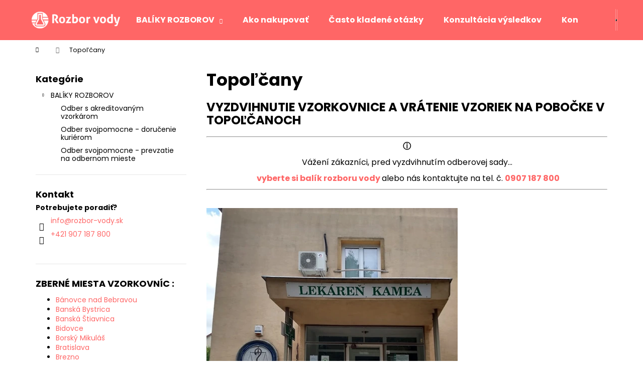

--- FILE ---
content_type: application/javascript
request_url: https://www.danum.sk/im_livechat/loader/13
body_size: 513
content:

            
                if (!window.odoo) {
                    window.odoo = {};
                }
                odoo.__session_info__ = odoo.__session_info__ || {
                    websocket_worker_version: "18.0-7"
                }
                odoo.__session_info__ = Object.assign(odoo.__session_info__, {
                    livechatData: {
                        isAvailable: true,
                        serverUrl: "https://www.danum.sk",
                        options: {"header_background_color": "#fe6666", "button_background_color": "#fe6666", "title_color": "#FFFFFF", "button_text_color": "#FFFFFF", "button_text": "M\u00e1te ot\u00e1zku? Op\u00fdtajte sa n\u00e1s!", "input_placeholder": "Dobry de\u0148!", "default_message": "Ako v\u00e1m m\u00f4\u017eem pom\u00f4c\u0165?", "channel_name": "Rozbor-vody.sk", "channel_id": 13, "default_username": "Visitor"},
                    },
                });
            